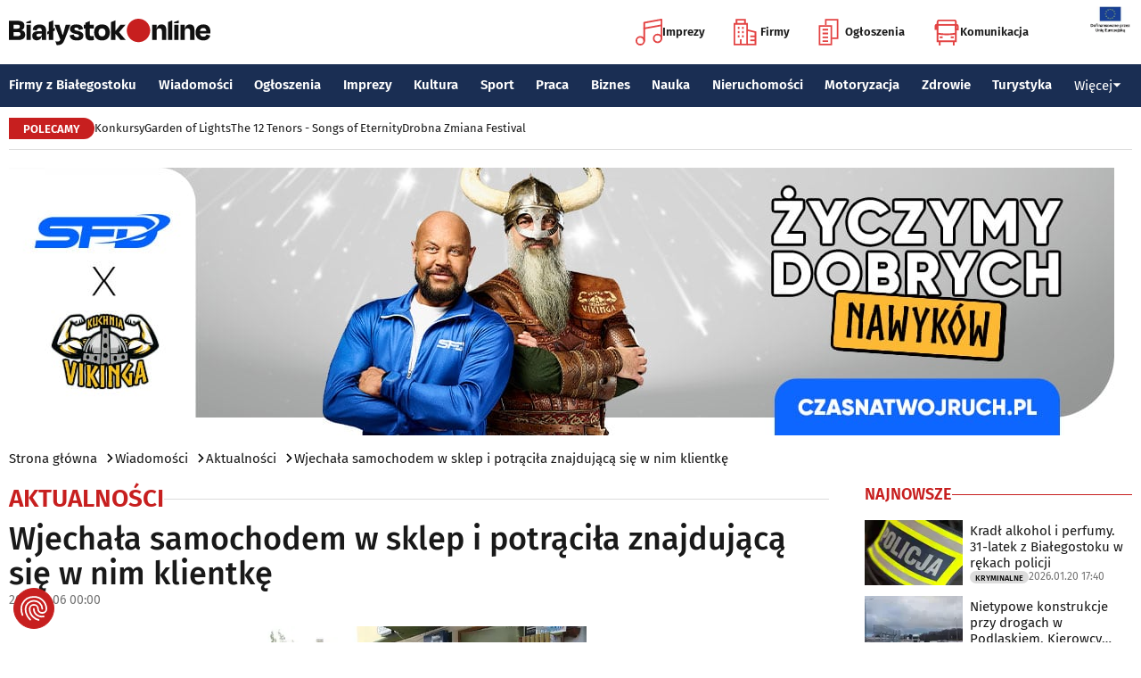

--- FILE ---
content_type: text/html; charset=utf-8
request_url: https://www.bialystokonline.pl/wjechala-samochodem-w-sklep-i-potracila-znajdujaca-sie-w-nim-klientke,artykul,65989,1,1.html
body_size: 11188
content:

    
<!DOCTYPE html>
<html lang="pl">
		

<head>

<title>Wjechała samochodem w sklep i potrąciła znajdującą się w nim klientkę, Aktualności, Wiadomości Białystok Online Portal Miejski Białystok (Bialystok)</title>


<link rel="preload" href="/font/firasans-regular.woff2" as="font" type="font/woff2" crossorigin>
<link rel="preload" href="/font/firasans-semibold.woff2" as="font" type="font/woff2" crossorigin>
<link rel="preload" href="/font/firasans-medium.woff2" as="font" type="font/woff2" crossorigin>
	

<!-- Białystok, Bialystok -->
<meta name="title" content="Wjechała samochodem w sklep i potrąciła znajdującą się w nim klientkę, Aktualności, Wiadomości Białystok Online Portal Miejski Białystok (Bialystok)" /><meta name="keywords" content="białystok, bialystok, bstok, białystokonline, bialystokonline, Wjechała samochodem w sklep i potrąciła znajdującą się w nim klientkę, potrącenie, sklep budowlany, mońkiAktualności, podlasie, online, on line, portal, miejski, informacje, rozrywka, biznes, motoryzacja, dom, mieszkanie, nauka, zdrowie, uroda, praca, turystyka, zakupy, firmy, katalog, firm, imprezy, koncert, lokale, repertuar, kina, teatr, rozkład, urzędy, hotele, ogłoszenia, drobne" /><meta name="description" content="Wjechała samochodem w sklep i potrąciła znajdującą się w nim klientkę, Aktualności, 24-latka wjechała samochodem w sklep budowlany potrącając stojącą tam klientkę. Na szczęście żadna z kobiet nie doznała poważnych obrażeń.  , Wiadomości Białystok Online - Portal Miejski Białystok (Bialystok). Najpełniejsze i najbardziej aktualne źródło informacji o Białymstoku. Aktualne informacje, Rozrywka, Biznes, Motoryzacja, Dom i Mieszkanie, Nauka, Zdrowie i Uroda, Praca, Turystyka, Zakupy." /><meta name="abstract" content="białystok, bialystok, bstok, białystokonline, bialystokonline, Wjechała samochodem w sklep i potrąciła znajdującą się w nim klientkę, potrącenie, sklep budowlany, mońkiAktualności, podlasie, online, on line, portal, miejski, informacje, rozrywka, biznes, motoryzacja, dom, mieszkanie, nauka, zdrowie, uroda, praca, turystyka, zakupy, firmy, katalog, firm, imprezy, koncert, lokale, repertuar, kina, teatr, rozkład, urzędy, hotele, ogłoszenia, drobne" /><meta name="robots" content="index, follow" />
	<meta name="GOOGLEBOT" content="index, follow" />
	<meta name="revisit-after" content="1 day" />

<meta name="agency" content="BiałystokOnline.pl" />
<meta name="author" content="BiałystokOnline.pl, Bialystok" />
<meta http-equiv="Content-Type" content="text/html; charset=utf-8" />
<meta name="viewport" content="width=device-width, initial-scale=1" />


<!-- OpenGraph data -->
<meta property="og:title" content="Wjechała samochodem w sklep i potrąciła znajdującą się w nim klientkę" /><meta property="og:type" content="article" /><meta property="og:url" content="https://www.bialystokonline.pl/wjechala-samochodem-w-sklep-i-potracila-znajdujaca-sie-w-nim-klientke,artykul,65989,1,1.html" /><meta property="og:image" content="https://www.bialystokonline.pl/gfx/gfx_artykuly/201209/65989-a1.webp" />
		  <meta property="og:image:type" content="image/webp">
		  <meta property="og:image:width" content="500" />
		  <meta property="og:image:height" content="342">
			  <meta property="og:description" content="24-latka wjechała samochodem w sklep budowlany potrącając stojącą tam klientkę. Na szczęście żadna z kobiet nie doznała poważnych obrażeń.  " /><meta property="og:site_name" content="BiałystokOnline.pl" /><meta property="og:updated_time" content="2012-09-06 00:00:00" />	
<link rel="canonical" href="https://www.bialystokonline.pl/wjechala-samochodem-w-sklep-i-potracila-znajdujaca-sie-w-nim-klientke,artykul,65989,1,1.html" />

	 
<link rel="icon" type="image/png" href="/img/favicon-96x96.png" sizes="96x96" />
<link rel="icon" type="image/svg+xml" href="/img/favicon.svg" />
<link rel="shortcut icon" href="/img/favicon.ico" />
<link rel="apple-touch-icon" sizes="180x180" href="/img/apple-touch-icon.png" />
<meta name="apple-mobile-web-app-title" content="BO" />
<link rel="manifest" href="/img/site.webmanifest" />

<script src="/js/main.min.js?202509292135" defer></script>
<link href="/css/main.min.css?202510172358" rel="stylesheet" type="text/css" />



<script src="https://consent.cookiefirst.com/sites/bialystokonline.pl-862477e6-c1c9-4c22-8cb0-685649c19c10/consent.js"></script>

	

<!-- Google tag (gtag.js) -->
<script async src="https://www.googletagmanager.com/gtag/js?id=G-Q656RGJPYY" data-cookiefirst-script="google_analytics" script="analytics_storage"></script>
<script>
  window.dataLayer = window.dataLayer || [];
  function gtag(){dataLayer.push(arguments);}
  gtag('js', new Date());
   gtag('config', 'G-Q656RGJPYY');gtag('event', 'page_view', {
  								'artykul_dzial': 'Artykuły/Aktualności',
  								'artykul_autor': 'Ewelina Sadowska-Dubicka',
  								'artykul_tytul': 'Wjechała samochodem w sklep i potrąciła znajdującą się w nim klientkę',
								'content_group': 'Artykuły'});
								</script>	
<!-- Facebook Pixel Code -->
<script type="text/plain" data-cookiefirst-script="facebook">
!function(f,b,e,v,n,t,s){if(f.fbq)return;n=f.fbq=function(){n.callMethod?
n.callMethod.apply(n,arguments):n.queue.push(arguments)};if(!f._fbq)f._fbq=n;
n.push=n;n.loaded=!0;n.version='2.0';n.queue=[];t=b.createElement(e);t.async=!0;
t.src=v;s=b.getElementsByTagName(e)[0];s.parentNode.insertBefore(t,s)}(window,
document,'script','https://connect.facebook.net/en_US/fbevents.js');
fbq('init', '763931190431104'); // Insert your pixel ID here.
fbq('track', 'PageView');
</script>
<noscript>
<img height="1" width="1" alt style="display:none" src="https://www.facebook.com/tr?id=763931190431104&ev=PageView&noscript=1" />
</noscript>
<!-- DO NOT MODIFY -->
<!-- End Facebook Pixel Code -->

<script src="https://rum-agent.eu-01.cloud.solarwinds.com/ra-e-1838253088687382528.js" async></script>

</head>

<body>

<header class="topmenu">
    <div class="topmenu-top container">
        <a href="/" title="Białystok Online">
            <img class="topmenu-bo" src="/img/bialystokonline.svg" width="208" height="22" alt="Białystok Online" />
        </a>
        <a href="/informacje,28.html" class="topmenu-ue">
            <picture>
                <source type="image/webp" srcset="/img/ue91.webp 1x,/img/ue182.webp 2x" media="(min-width:79.9375rem)" width="91" height="60" />
				<source type="image/jpg" srcset="/img/ue91.jpg 1x,/img/ue182.jpg 2x" media="(min-width:79.9375rem)" width="91" height="60" />
                <source type="image/webp" srcset="/img/ue45.webp 1x,/img/ue91.webp 2x" width="45" height="30" />
                <source type="image/jpg" srcset="/img/ue45.jpg 1x,/img/ue91.jpg 2x" width="45" height="30" />
                <img src="/img/ue45.jpg" width="45" height="30" alt="" />
            </picture>
        </a>
        <button class="topmenu-hamb" id="hamb-btn" aria-expanded="false" aria-controls="topmenu-nav" aria-haspopup="true" aria-label="Menu nawigacyjne">
            <span class="topmenu-hamb-line"></span>
        </button>
        <nav class="topmenu-ico">
            <ul class="topmenu-icoul">
                <li class="topmenu-icoli">
                    <a href="/imprezy" class="topmenu-icoa">
                        <span class="ico-note2" aria-hidden="true"></span>
                        Imprezy
                    </a>
                </li>
                <li class="topmenu-icoli">
                    <a href="/katalog-firm-i-instytucji" class="topmenu-icoa">
                        <span class="ico-build2" aria-hidden="true"></span>
                        Firmy
                    </a>
                </li>
                <li class="topmenu-icoli">
                    <a href="/ogloszenia" class="topmenu-icoa">
                        <span class="ico-paper2" aria-hidden="true"></span>
                        Ogłoszenia
                    </a>
                </li>
                <li class="topmenu-icoli">
                    <button class="topmenu-icoa">
                        <span class="ico-bus2" aria-hidden="true"></span>
                        Komunikacja
                    </button>
                    <ul class="topmenu-icoul2">
                        <li class="topmenu-icoli2">
                            <a href="/komunikacja-miejska" target=_blank class="topmenu-icoa2">Komunikacja miejska</a>
                        </li>
                        <li class="topmenu-icoli2">
                            <a href="/rozklad-jazdy-pkp-bialystok" class="topmenu-icoa2">Rozkład jazdy PKP Białystok</a>
                        </li>
                    </ul>
                </li>
            </ul>
        </nav>
    </div>
    <nav class="topmenu-nav" id="topmenu-nav" role="menu">
        <div class="topmenu-top container">
            <a href="/" title="Białystok Online">
                <img class="topmenu-bo" src="/img/bialystokonline.svg" width="208" height="22" alt="Białystok Online" />
            </a>
            <a href="/informacje,28.html" class="topmenu-ue">
                <picture>
                <source type="image/webp" srcset="/img/ue45.webp 1x,/img/ue91.webp 2x" />
				<source type="image/jpg" srcset="/img/ue45.jpg 1x,/img/ue91.jpg 2x" />
                <img src="/img/ue45.jpg" width="45" height="30" alt="" />
                </picture>
            </a>
            <button class="topmenu-hamb" id="hamb-btn-close" aria-expanded="true" aria-controls="topmenu-nav" aria-haspopup="true" aria-label="Menu nawigacyjne">
                <span class="topmenu-hamb-line"></span>
            </button>
        </div>
        <div class="topmenu-wrap">
            <ul class="topmenu-ulico">
                <li class="topmenu-li">
                    <a href="/imprezy" class="topmenu-ai">
                        <span class="topmenu-a-ico ico-note" aria-hidden="true"></span>
                        Imprezy
                    </a>
                </li>
                <li class="topmenu-li">
                    <a href="/katalog-firm-i-instytucji" class="topmenu-ai">
                        <span class="topmenu-a-ico ico-build" aria-hidden="true"></span>
                        Firmy
                    </a>
                </li>
                <li class="topmenu-li">
                    <a href="/ogloszenia" class="topmenu-ai">
                        <span class="topmenu-a-ico ico-paper" aria-hidden="true"></span>
                        Ogłoszenia
                    </a>
                </li>
                <li class="topmenu-li">
                    <button class="topmenu-ai topmenu-btn" data-js="expand-btn" aria-expanded="false">
                        <span class="topmenu-a-ico ico-bus" aria-hidden="true"></span>
                        Komunikacja
                        <span class="topmenu-arr"></span>
                    </button>
                    <ul class="topmenu-ul2 topmenu-ul2i">
                        <li class="topmenu-li2">
                            <a href="/komunikacja-miejska" class="topmenu-ai2">Komunikacja miejska</a>
                        </li>
                        <li class="topmenu-li2">
                            <a href="/rozklad-jazdy-pkp-bialystok" class="topmenu-ai2">Rozkład jazdy PKP Białystok</a>
                        </li>
                    </ul>
                </li>
            </ul>
            <ul class="topmenu-ul">
                <li class="topmenu-li">
                    <button class="topmenu-arr" data-js="expand-btn" aria-expanded="false"></button>
                    <a href="/katalog-firm-i-instytucji" class="topmenu-a">Firmy z Białegostoku</a>
                    <ul class="topmenu-ul2">
                        <li class="topmenu-li2">
                            <a href="/katalog-firm-i-instytucji" class="topmenu-a2">Znajdź firmę</a>
                        </li>
                        <li class="topmenu-li2">
                            <a href="/katalog-firm-i-instytucji" class="topmenu-a2">Katalog Firm i Instytucji</a>
                        </li>
                        <li class="topmenu-li2">
                            <a href="/gastronomia-i-jedzenie,grupa,18,1.html" class="topmenu-a2">Gastronomia</a>
                        </li>
                        <li class="topmenu-li2">
                            <a href="/promocje" class="topmenu-a2">Oferty firm</a>
                        </li>
                        <li class="topmenu-li2">
                            <a href="/formularz,dodaj-do-katalogu.html" class="topmenu-a2">+ Dodaj firmę</a>
                        </li>
                    </ul>
                </li>
                <li class="topmenu-li">
                    <button class="topmenu-arr" data-js="expand-btn" aria-expanded="false"></button>
                    <a href="/wiadomosci" class="topmenu-a">Wiadomości</a>
                    <ul class="topmenu-ul2">
                        <li class="topmenu-li2">
                            <a href="/aktualnosci,wiadomosci,1,1.html" class="topmenu-a2">Aktualności</a>
                        </li>
                        <li class="topmenu-li2">
                            <a href="/kultura-i-rozrywka,wiadomosci,2,1.html" class="topmenu-a2">Kultura i rozrywka</a>
                        </li>
                        <li class="topmenu-li2">
                            <a href="/sport,wiadomosci,3,1.html" class="topmenu-a2">Sport</a>
                        </li>
                        <li class="topmenu-li2">
                            <a href="/biznes,wiadomosci,4,1.html" class="topmenu-a2">Biznes</a>
                        </li>
                        <li class="topmenu-li2">
                            <a href="/praca,wiadomosci,10,1.html" class="topmenu-a2">Praca</a>
                        </li>
                        <li class="topmenu-li2">
                            <a href="/fotoreportaze,1.html" class="topmenu-a2">Fotoreportaże</a>
                        </li>
                    </ul>
                </li>
                <li class="topmenu-li">
                    <button class="topmenu-arr" data-js="expand-btn" aria-expanded="false"></button>
                    <a href="/ogloszenia" class="topmenu-a">Ogłoszenia</a>
                    <ul class="topmenu-ul2">
                        <li class="topmenu-li2">
                            <a href="/praca-oferty-pracy,ogloszenia,9,1.html" class="topmenu-a2">Praca: Oferty pracy</a>
                        </li>
                        <li class="topmenu-li2">
                            <a href="/praca-szukam-pracy,ogloszenia,8,1.html" class="topmenu-a2">Praca: Szukam pracy</a>
                        </li>
                        <li class="topmenu-li2">
                            <a href="/nieruchomosci-sprzedam-rynek-wtorny,ogloszenia,5,1.html" class="topmenu-a2">Nieruchomości: rynek wtórny</a>
                        </li>
                        <li class="topmenu-li2">
                            <a href="/nieruchomosci-sprzedam-rynek-pierwotny,ogloszenia,47,1.html" class="topmenu-a2">Nieruchomości: rynek pierwotny</a>
                        </li>
                        <li class="topmenu-li2">
                            <a href="/nieruchomosci-oferuje-do-wynajecia,ogloszenia,44,1.html" class="topmenu-a2">Nieruchomości: do wynajęcia</a>
                        </li>
                        <li class="topmenu-li2">
                            <a href="/promocje" class="topmenu-a2">Oferty firm</a>
                        </li>
                        <li class="topmenu-li2">
                            <a href="/dodaj-ogloszenie,9.html" class="topmenu-a2">+ Dodaj ofertę pracy</a>
                        </li>
                        <li class="topmenu-li2">
                            <a href="/dodaj-ogloszenie,5.html" class="topmenu-a2">+ Dodaj ofertę sprzedaży nieruchomości</a>
                        </li>
                    </ul>
                </li>
                <li class="topmenu-li">
                    <button class="topmenu-arr" data-js="expand-btn" aria-expanded="false"></button>
                    <a href="/imprezy" class="topmenu-a">Imprezy</a>
                    <ul class="topmenu-ul2">
                        <li class="topmenu-li2"><a href="/kultura-i-rozrywka,wiadomosci,2,1.html" class="topmenu-a2">Wiadomości: Kultura i Rozrywka</a></li>
                        <li class="topmenu-li2"><a href="/imprezy" class="topmenu-a2">Kalendarz wydarzeń</a></li>
                        <li class="topmenu-li2"><a href="/klubowe-taneczne-granie-do-piwa,imprezy,1,1.html" class="topmenu-a2">Imprezy klubowe</a></li>
                        <li class="topmenu-li2"><a href="/koncerty,imprezy,8,1.html" class="topmenu-a2">Koncerty</a></li>
                        <li class="topmenu-li2"><a href="/repertuar-kin-i-teatrow" class="topmenu-a2">Repertuar kina, teatr, opera</a></li>
                        <li class="topmenu-li2"><a href="/gastronomia-i-jedzenie,grupa,18,1.html" class="topmenu-a2">Gastronomia i jedzenie</a></li>
                        <li class="topmenu-li2"><a href="/rozrywka,grupa,19,1.html" class="topmenu-a2">Lokale rozrywkowe</a></li>
                        <li class="topmenu-li2"><a href="/konkursy" class="topmenu-a2">Konkursy</a></li>
                        <li class="topmenu-li2"><a href="/fotoreportaze,1.html" class="topmenu-a2">Fotoreportaże</a></li>
                        <li class="topmenu-li2"><a href="/formularz,zglos-impreze.html" class="topmenu-a2">+ Dodaj wydarzenie</a></li>
                    </ul>
                </li>
                <li class="topmenu-li">
                    <button class="topmenu-arr" data-js="expand-btn" aria-expanded="false"></button>
                    <a href="/kultura" class="topmenu-a">Kultura</a>
                    <ul class="topmenu-ul2">
                        <li class="topmenu-li2"><a href="/imprezy" class="topmenu-a2">Kalendarz wydarzeń</a></li>
                        <li class="topmenu-li2"><a href="/repertuar-kin-i-teatrow" class="topmenu-a2">Repertuar kina, teatr, opera</a></li>
                        <li class="topmenu-li2"><a href="/koncerty-muzyki-powaznej,imprezy,2,1.html" class="topmenu-a2">Koncerty muzyki poważnej</a></li>
                        <li class="topmenu-li2"><a href="/wystawy-wernisaze-wydarzenia-artystyczne,imprezy,5,1.html" class="topmenu-a2">Wystawy, wernisaże, wydarzenia artystyczne</a></li>
                        <li class="topmenu-li2"><a href="/kultura-sztuka,grupa,05,1.html" class="topmenu-a2">Obiekty kulturalne</a></li>
                        <li class="topmenu-li2"><a href="/konkursy" class="topmenu-a2">Konkursy</a></li>
                        <li class="topmenu-li2"><a href="/fotoreportaze,1.html" class="topmenu-a2">Fotoreportaże</a></li>
                        <li class="topmenu-li2"><a href="/formularz,zglos-impreze.html" class="topmenu-a2">+ Dodaj wydarzenie</a></li>
                    </ul>
                </li>
                <li class="topmenu-li">
                    <button class="topmenu-arr" data-js="expand-btn" aria-expanded="false"></button>
                    <a href="/sport" class="topmenu-a">Sport</a>
                    <ul class="topmenu-ul2">
                        <li class="topmenu-li2"><a href="/tag.php?s=4&q=jagiellonia" class="topmenu-a2">Jagiellonia</a></li>
                        <li class="topmenu-li2"><a href="/tag.php?s=4&q=podlaski+futbol" class="topmenu-a2">Podlaski futbol</a></li>
                        <li class="topmenu-li2"><a href="/tag.php?s=4&q=ściąga+kibica" class="topmenu-a2">Ściąga kibica</a></li>
                        <li class="topmenu-li2"><a href="/tag.php?s=4&q=bieganie" class="topmenu-a2">Bieganie</a></li>
                        <li class="topmenu-li2"><a href="/tag.php?s=4&q=koszykówka" class="topmenu-a2">Koszykówka</a></li>
                        <li class="topmenu-li2"><a href="/tag.php?s=4&q=siatkówka" class="topmenu-a2">Siatkówka</a></li>
                        <li class="topmenu-li2"><a href="/wydarzenia-sportowe-i-rekreacyjne,imprezy,4,1.html" class="topmenu-a2">Imprezy sportowe</a></li>
                        <li class="topmenu-li2"><a href="/sport-rozrywka-rekreacja,grupa,12,1.html" class="topmenu-a2">Obiekty sportowe</a></li>
                        <li class="topmenu-li2"><a href="/fotoreportaze,1.html" class="topmenu-a2">Fotoreportaże</a></li>
                        <li class="topmenu-li2"><a href="/formularz,zglos-impreze.html" class="topmenu-a2">+ Dodaj wydarzenie</a></li>
                    </ul>
                </li>
                <li class="topmenu-li">
                    <button class="topmenu-arr" data-js="expand-btn" aria-expanded="false"></button>
                    <a href="/praca" class="topmenu-a">Praca</a>
                    <ul class="topmenu-ul2">
                        <li class="topmenu-li2"><a href="/praca-oferty-pracy,ogloszenia,9,1.html" class="topmenu-a2">Oferty pracy</a></li>
                        <li class="topmenu-li2"><a href="/praca-szukam-pracy,ogloszenia,8,1.html" class="topmenu-a2">Szukam pracy</a></li>
                        <li class="topmenu-li2"><a href="/kursy-szkolenia,kategoria,336,02,0,1.html" class="topmenu-a2">Kursy i szkolenia</a></li>
                        <li class="topmenu-li2"><a href="/dodaj-ogloszenie,9.html" class="topmenu-a2">+ Dodaj ofertę pracy</a></li>
                    </ul>
                </li>
                <li class="topmenu-li">
                    <button class="topmenu-arr" data-js="expand-btn" aria-expanded="false"></button>
                    <a href="/biznes" class="topmenu-a">Biznes</a>
                    <ul class="topmenu-ul2">
                        <li class="topmenu-li2"><a href="/katalog-firm-i-instytucji" class="topmenu-a2">Znajdź firmę</a></li>
                        <li class="topmenu-li2"><a href="/katalog-firm-i-instytucji" class="topmenu-a2">Katalog Firm i Instytucji</a></li>
                        <li class="topmenu-li2"><a href="/biznes-prawo-ekonomia,grupa,10,1.html" class="topmenu-a2">Firmy: Biznes, prawo, ekonomia</a></li>
                        <li class="topmenu-li2"><a href="/reklama,grupa,16,1.html" class="topmenu-a2">Firmy: Reklama</a></li>
                        <li class="topmenu-li2"><a href="/urzedy-instytucje,grupa,03,1.html" class="topmenu-a2">Urzędy, instytucje</a></li>
                        <li class="topmenu-li2"><a href="/promocje" class="topmenu-a2">Oferty firm</a></li>
                        <li class="topmenu-li2"><a href="/formularz,dodaj-do-katalogu.html" class="topmenu-a2">+ Dodaj firmę</a></li>
                    </ul>
                </li>
                <li class="topmenu-li">
                    <button class="topmenu-arr" data-js="expand-btn" aria-expanded="false"></button>
                    <a href="/nauka" class="topmenu-a">Nauka</a>
                    <ul class="topmenu-ul2">
                        <li class="topmenu-li2"><a href="/szkoly-wyzsze,kategoria,5,02,0,1.html" class="topmenu-a2">Uczelnie wyższe</a></li>
                        <li class="topmenu-li2"><a href="/szkoly-policealne-i-podyplomowe,kategoria,6,02,0,1.html" class="topmenu-a2">Szkoły policealne i podyplomowe</a></li>
                        <li class="topmenu-li2"><a href="/szkoly-ponadpodstawowe-i-srednie,kategoria,4,02,0,1.html" class="topmenu-a2">Szkoły średnie</a></li>
                        <li class="topmenu-li2"><a href="/szkoly-podstawowe,kategoria,2,02,0,1.html" class="topmenu-a2">Szkoły podstawowe</a></li>
                        <li class="topmenu-li2"><a href="/przedszkola,kategoria,1,02,0,1.html" class="topmenu-a2">Przedszkola</a></li>
                        <li class="topmenu-li2"><a href="/kursy-szkolenia,kategoria,336,02,0,1.html" class="topmenu-a2">Kursy i szkolenia</a></li>
                        <li class="topmenu-li2"><a href="/nauka-korepetycje,ogloszenia,57,1.html" class="topmenu-a2">Korepetycje</a></li>
                        <li class="topmenu-li2"><a href="/formularz,dodaj-do-katalogu.html" class="topmenu-a2">+ Dodaj szkołę</a></li>
                    </ul>
                </li>
                <li class="topmenu-li">
                    <button class="topmenu-arr" data-js="expand-btn" aria-expanded="false"></button>
                    <a href="/nieruchomosci" class="topmenu-a">Nieruchomości</a>
                    <ul class="topmenu-ul2">
                        <li class="topmenu-li2"><a href="/dom-mieszkanie-budownictwo,grupa,01,1.html" class="topmenu-a2">Firmy: Dom, mieszkanie, budownictwo</a></li>
                        <li class="topmenu-li2"><a href="/agencje-nieruchomosci,kategoria,126,01,1.html" class="topmenu-a2">Agencje Nieruchomości</a></li>
                        <li class="topmenu-li2"><a href="/developerzy,kategoria,385,01,1.html" class="topmenu-a2">Developerzy</a></li>
                        <li class="topmenu-li2"><a href="/budowlane-materialy,kategoria,257,01,0,1.html" class="topmenu-a2">Budowlane materiały</a></li>
                        <li class="topmenu-li2"><a href="/drzwi-okna,kategoria,291,01,0,1.html" class="topmenu-a2">Drzwi i okna</a></li>
                        <li class="topmenu-li2"><a href="/meble-sklepy,kategoria,108,01,0,1.html" class="topmenu-a2">Meble</a></li>
                        <li class="topmenu-li2"><a href="/nieruchomosci-sprzedam-rynek-wtorny,ogloszenia,5,1.html" class="topmenu-a2">Nieruchomości: Rynek wtórny</a></li>
                        <li class="topmenu-li2"><a href="/nieruchomosci-sprzedam-rynek-pierwotny,ogloszenia,47,1.html" class="topmenu-a2">Oferty developerów</a></li>
                        <li class="topmenu-li2"><a href="/nieruchomosci-dzialki-grunty,ogloszenia,39,1.html" class="topmenu-a2">Działki, grunty</a></li>
                        <li class="topmenu-li2"><a href="/dodaj-ogloszenie,5.html" class="topmenu-a2">+ Dodaj ofertę sprzedaży nieruchomości</a></li>
						<li class="topmenu-li2"><a href="/dodaj-ogloszenie,47.html" class="topmenu-a2">+ Dodaj ofertę sprzedaży developera</a></li>																																																						
                    </ul>
                </li>
                <li class="topmenu-li">
                    <button class="topmenu-arr" data-js="expand-btn" aria-expanded="false"></button>
                    <a href="/motoryzacja" class="topmenu-a">Motoryzacja</a>
                    <ul class="topmenu-ul2">
                        <li class="topmenu-li2"><a href="/motoryzacja,grupa,08,1.html" class="topmenu-a2">Firmy: Motoryzacja</a></li>
                        <li class="topmenu-li2"><a href="/dealerzy,kategoria,200,08,0,1.html" class="topmenu-a2">Dealerzy</a></li>
                        <li class="topmenu-li2"><a href="/mechanika-pojazdowa,kategoria,190,08,0,1.html" class="topmenu-a2">Mechanika pojazdowa</a></li>
                        <li class="topmenu-li2"><a href="/blacharstwo-lakiernictwo,kategoria,325,08,0,1.html" class="topmenu-a2">Blacharstwo, lakiernictwo</a></li>
                        <li class="topmenu-li2"><a href="/akcesoria-i-czesci-zamienne,kategoria,178,08,0,1.html" class="topmenu-a2">Akcesoria i części zamienne</a></li>
                        <li class="topmenu-li2"><a href="/motoryzacja-sprzedam,ogloszenia,1,1.html" class="topmenu-a2">Ogłoszenia: Sprzedam</a></li>
                        <li class="topmenu-li2"><a href="/dodaj-ogloszenie,1.html" class="topmenu-a2">+ Dodaj ofertę sprzedaży auta</a></li>
                    </ul>
                </li>
                <li class="topmenu-li">
                    <button class="topmenu-arr" data-js="expand-btn" aria-expanded="false"></button>
                    <a href="/zdrowie" class="topmenu-a">Zdrowie</a>
                    <ul class="topmenu-ul2 is-rev">
                        <li class="topmenu-li2"><a href="/zdrowie-medycyna,grupa,07,1.html" class="topmenu-a2">Firmy: Zdrowie, medycyna</a></li>
                        <li class="topmenu-li2"><a href="/zdrowie-gabinety-i-poradnie-medyczne,grupa,07,1.html" class="topmenu-a2">Gabinety i poradnie medyczne</a></li>
                        <li class="topmenu-li2"><a href="/stomatologia,kategoria,24,07,0,1.html" class="topmenu-a2">Stomatolodzy</a></li>
                        <li class="topmenu-li2"><a href="/rehabilitacja-fizjoterapia,kategoria,348,07,0,1.html" class="topmenu-a2">Rehabilitacja, fizjoterapia</a></li>
                        <li class="topmenu-li2"><a href="/psychiatria-psychologia-psychoterapia,kategoria,55,07,0,1.html" class="topmenu-a2">Psychiatria, psychologia, psychoterapia</a></li>
                        <li class="topmenu-li2"><a href="/apteki,kategoria,13,07,0,1.html" class="topmenu-a2">Apteki</a></li>
                    </ul>
                </li>
                <li class="topmenu-li">
                    <button class="topmenu-arr" data-js="expand-btn" aria-expanded="false"></button>
                    <a href="/turystyka" class="topmenu-a">Turystyka</a>
                    <ul class="topmenu-ul2 is-rev">
                        <li class="topmenu-li2"><a href="/turystyka-noclegi,grupa,04,1.html" class="topmenu-a2">Noclegi</a></li>
                        <li class="topmenu-li2"><a href="/hotele-noclegi,kategoria,10,04,0,1.html" class="topmenu-a2">Hotele</a></li>
                        <li class="topmenu-li2"><a href="/biura-podrozy,kategoria,62,04,1.html" class="topmenu-a2">Biura podróży</a></li>
                        <li class="topmenu-li2"><a href="/rozklad-jazdy-pkp-bialystok" class="topmenu-a2">Rozkład jazdy PKP Białystok</a></li>
                        <li class="topmenu-li2"><a href="/komunikacja-miejska" class="topmenu-a2">Komunikacja miejska</a></li>
                    </ul>
                </li>
                <li class="topmenu-li">
                    <button class="topmenu-a topmenu-btn" data-js="expand-btn" aria-expanded="false">Więcej <span class="topmenu-arr"></span></button>
                    <ul class="topmenu-ul2 is-rev">
                        <li class="topmenu-li2">
                            <a href="/uroda" class="topmenu-a2">Uroda</a>
                        </li>
                        <li class="topmenu-li2">
                            <a href="/rodzina" class="topmenu-a2">Rodzina</a>
                        </li>
                        <li class="topmenu-li2">
                            <a href="/kulinaria" class="topmenu-a2">Kulinaria</a>
                        </li>
                        <li class="topmenu-li2">
                            <a href="/drogowka,wiadomosci,15,1.html" class="topmenu-a2">Drogówka</a>
                        </li>
                        <li class="topmenu-li2">
                            <a href="/kryminalne,wiadomosci,14,1.html" class="topmenu-a2">Kryminalne</a>
                        </li>
                        <li class="topmenu-li2">
                            <a href="/kraj-i-swiat,wiadomosci,7,1.html" class="topmenu-a2">Kraj i Świat</a>
                        </li>
                        <li class="topmenu-li2">
                            <a href="/ciekawostki,wiadomosci,8,1.html" class="topmenu-a2">Ciekawostki</a>
                        </li>
                        <li class="topmenu-li2">
                            <a href="/historia-bialegostoku" class="topmenu-a2">Historia Białegostoku</a>
                        </li>
                        <li class="topmenu-li2">
                            <a href="/wazne-telefony" class="topmenu-a2">Ważne telefony</a>
                        </li>
						<li class="topmenu-li2">
                            <a href="/konkursy" class="topmenu-a2">Konkursy</a>
                        </li>
                        <li class="topmenu-li2">
                            <a href="https://reklama.bialystokonline.pl" class="topmenu-a2">Reklama w BiałystokOnline</a>
                        </li>
                    </ul>
                </li>
            </ul>
        <div>
    </nav>
    
<nav class="topmenu-bot container">
        <div class="topmenu-bot-inner">
			<p class="topmenu-bot-label hdr-label"><span>POLECAMY</span></p>
            	<ul class="topmenu-botul">
				
<li class="topmenu-botli"><a href="https://www.bialystokonline.pl/konkursy"  title="Konkursy"  class="topmenu-bota">Konkursy</a></li><li class="topmenu-botli"><a href="https://www.bialystokonline.pl/garden-of-lights-bialystok-park-dinozaurow,impreza,147505,5,1.html"  title="Garden of Lights"  class="topmenu-bota">Garden of Lights</a></li><li class="topmenu-botli"><a href="https://www.bialystokonline.pl/the-12-tenors-songs-of-eternity,impreza,146450,2,1.html"  title="The 12 Tenors - Songs of Eternity"  class="topmenu-bota">The 12 Tenors - Songs of Eternity</a></li><li class="topmenu-botli"><a href="https://www.bialystokonline.pl/drobna-zmiana-festival,ti.html"  title="Drobna Zmiana Festival"  class="topmenu-bota">Drobna Zmiana Festival</a></li>		</ul>
	</div>
</nav>
            
</header>
<aside class="alien-container">
<a href='https://www.bialystokonline.pl/phpads/adclick.php?bannerid=11980&amp;zoneid=0&amp;source=&amp;dest=https%3A%2F%2Fczasnatwojruch.pl%3Futm_source%3Ddisplay%26utm_medium%3Dbialystokonline%26utm_campaign%3Dczasnatwojruch_20251231' target='_blank'><img src='https://www.bialystokonline.pl/b/viking_1260x300_20260105.jpg' width='1260' height='300' alt='Viking' title='Viking' border='0'></a><div id="beacon_11980" style="position: absolute; left: 0px; top: 0px; visibility: hidden;"><img src='https://www.bialystokonline.pl/phpads/adlog.php?bannerid=11980&amp;clientid=11110&amp;zoneid=0&amp;source=&amp;block=0&amp;capping=0&amp;cb=5f374dd50110e5ce14ba39d7ff4c6b37' width='0' height='0' alt='' style='width: 0px; height: 0px;'></div></aside>

<div class="bcrumbs container"><ul class="bcrumbs-ul"><li class="bcrumbs-li"><a class="bcrumbs-a" href="/" title="Strona główna">Strona główna</a></li><li class="bcrumbs-li"><a class="bcrumbs-a" href="/wiadomosci" title="Wiadomości">Wiadomości</a></li><li class="bcrumbs-li"><a class="bcrumbs-a" href="/aktualnosci,wiadomosci,1,1.html" title="Aktualności">Aktualności</a></li><li class="bcrumbs-li"><a class="bcrumbs-a" href="/wjechala-samochodem-w-sklep-i-potracila-znajdujaca-sie-w-nim-klientke,artykul,65989,1,1.html" title="Wjechała samochodem w sklep i potrąciła znajdującą się w nim klientkę">Wjechała samochodem w sklep i potrąciła znajdującą się w nim klientkę</a></li></ul></div>    
    <!-- TRESC -->
    <main class="container l-2-cols">
        <div class="col-main"> <!-- GLOWNA KOLUMNA -->
            <h2 class="hdrline"><a href="/aktualnosci,wiadomosci,1,1.html" id="ArtykulyDzial" title="Aktualności">Aktualności</a></h2><div class="art-hdr">
       <h1 class="h1">Wjechała samochodem w sklep i potrąciła znajdującą się w nim klientkę</h1>
       <div class="art-date">2012.09.06 00:00</div></div><figure class="art-fig"><div class="art-figim">
            <picture><source type="image/webp" media="(min-width:79.9375rem)" srcset="https://www.bialystokonline.pl/gfx/gfx_artykuly/201209/65989-a1.webp" width="500" height="342" /><source type="image/webp" srcset="https://www.bialystokonline.pl/gfx/gfx_artykuly/201209/65989-e.webp 375w,https://www.bialystokonline.pl/gfx/gfx_artykuly/201209/65989-d.webp 750w" sizes="(min-width:600px) 600px,100vw" width="375" height="250" /><source type="image/jpg" media="(min-width:79.9375rem)" srcset="https://www.bialystokonline.pl/gfx/gfx_artykuly/201209/65989-a1.jpg 1x" width="500" height="342" /><source type="image/jpg" srcset="https://www.bialystokonline.pl/gfx/gfx_artykuly/201209/65989-e.jpg 375w" sizes="(min-width:600px) 600px,100vw" width="375" height="250" /><img class="art-figimgarch" src="https://www.bialystokonline.pl/gfx/gfx_artykuly/201209/65989-e.jpg" width="375" height="250" alt="Wjechała samochodem w sklep i potrąciła znajdującą się w nim klientkę" loading="lazy" fetchpriority="high" />
            </picture></div><figcaption class="art-figcap">Fot: KWP Białystok</figcaption></figure><p class="art-lid">24-latka wjechała samochodem w sklep budowlany potrącając stojącą tam klientkę. Na szczęście żadna z kobiet nie doznała poważnych obrażeń.  </p><p class="art-cont">Wczoraj w Mońkach na ulicy Ełckiej doszło do groźnie wyglądającego zdarzenia drogowego. 24-letnia kierująca volkswagenem passatem wjeżdżając w bramę wjazdową jednego ze sklepów straciła panowanie nad pojazdem i wjechała w drzwi wejściowe placówki handlowej. <br />
<br />
W wyniku tego zdarzenia niewielkich obrażeń ciała doznała klientka znajdująca się wewnątrz. Kierująca była trzeźwa. <br />
<br />
Na miejsce przybył zespół karetki pogotowia ratunkowego, który zabrał pokrzywdzoną na badania do monieckiego szpitala. Szczegółowe okoliczności tego zdarzenia wyjaśniają monieccy policjanci.<br />
</p><div class="art-tags"><strong class="art-tagsh hdr-label">Tagi</strong><ul class="art-tagsul">
                <li class="art-tagsli"><a class="art-tagsa" href="/tag.php?s=4&q=potr%C4%85cenie" title="potrącenie">potrącenie</a></li><li class="art-tagsli"><a class="art-tagsa" href="/tag.php?s=4&q=sklep+budowlany" title="sklep budowlany">sklep budowlany</a></li><li class="art-tagsli"><a class="art-tagsa" href="/tag.php?s=4&q=mo%C5%84ki" title="mońki">mońki</a></li>
            </ul></div><div class="art-aut"><p class="art-autimg">
				<picture>
                            <source type="image/webp" srcset="/img/autor/avatar_1x.webp 1x,/img/autor/avatar_2x.webp 2x" width="64" height="64" />
                            <img class="art-autimgi" src="/img/autor/avatar_1x.jpg" alt="Ewelina Sadowska-Dubicka" width="64" height="64" loading="lazy" />
                        </picture>
            </p><div>
            <p class="art-autname">Ewelina Sadowska-Dubicka</p>
            <p>ewelina.s@bialystokonline.pl</p>
            </div>
        </div><div class="hdrline l-space-top">Przeczytaj także</div><div class="cardbox l-space-bot"><div class="cardbox-wrap"><div class="cardbox-item"><a class="cardbox-itemia" href="/nowy-sklep-w-atrium-biala-klienci-jest-fajny-wybor-cos-innego,artykul,146199,4,1.html" title="Nowy sklep w Atrium Biała. Klienci: Jest fajny wybór, coś innego">
                <picture>
                            <source type="image/webp" media="(min-width:79.9375rem)" srcset="https://www.bialystokonline.pl/gfx/gfx_artykuly/202507/146199-300x169.webp 1x,https://www.bialystokonline.pl/gfx/gfx_artykuly/202507/146199-600x338.webp 2x" width="300" height="169" />
                            <source type="image/webp" srcset="https://www.bialystokonline.pl/gfx/gfx_artykuly/202507/146199-300x169.webp 1x,https://www.bialystokonline.pl/gfx/gfx_artykuly/202507/146199-600x338.webp 2x" width="300" height="169" />
                            <img class="cardbox-itemimg" src="https://www.bialystokonline.pl/gfx/gfx_artykuly/202507/146199-300x169.jpg" alt="Nowy sklep w Atrium Biała. Klienci: Jest fajny wybór, coś innego" width="300" height="169" loading="lazy" />
                        </picture>
            </a><a class="cardbox-itemt" href="/nowy-sklep-w-atrium-biala-klienci-jest-fajny-wybor-cos-innego,artykul,146199,4,1.html" title="Nowy sklep w Atrium Biała. Klienci: Jest fajny wybór, coś innego">Nowy sklep w Atrium Biała. Klienci: Jest fajny wybór, coś innego</a></div><div class="cardbox-item"><a class="cardbox-itemia" href="/dunska-marka-w-koncu-w-bialymstoku-w-ofercie-mnostwo-dodatkow-i-akcesoriow,artykul,147537,4,1.html" title="Duńska marka w końcu w Białymstoku. W ofercie mnóstwo dodatków i akcesoriów">
                <picture>
                            <source type="image/webp" media="(min-width:79.9375rem)" srcset="https://www.bialystokonline.pl/gfx/gfx_artykuly/202511/147537/147537-300x169.webp 1x,https://www.bialystokonline.pl/gfx/gfx_artykuly/202511/147537/147537-600x338.webp 2x" width="300" height="169" />
                            <source type="image/webp" srcset="https://www.bialystokonline.pl/gfx/gfx_artykuly/202511/147537/147537-300x169.webp 1x,https://www.bialystokonline.pl/gfx/gfx_artykuly/202511/147537/147537-600x338.webp 2x" width="300" height="169" />
                            <img class="cardbox-itemimg" src="https://www.bialystokonline.pl/gfx/gfx_artykuly/202511/147537/147537-300x169.jpg" alt="Duńska marka w końcu w Białymstoku. W ofercie mnóstwo dodatków i akcesoriów" width="300" height="169" loading="lazy" />
                        </picture>
            </a><a class="cardbox-itemt" href="/dunska-marka-w-koncu-w-bialymstoku-w-ofercie-mnostwo-dodatkow-i-akcesoriow,artykul,147537,4,1.html" title="Duńska marka w końcu w Białymstoku. W ofercie mnóstwo dodatków i akcesoriów">Duńska marka w końcu w Białymstoku. W ofercie mnóstwo dodatków i akcesoriów</a></div><div class="cardbox-item"><a class="cardbox-itemia" href="/kolejny-duzy-sklep-na-mapie-bialegostoku-otwarcie-jeszcze-przed-swietami,artykul,147697,4,1.html" title="Kolejny duży sklep na mapie Białegostoku. Otwarcie jeszcze przed świętami">
                <picture>
                            <source type="image/webp" media="(min-width:79.9375rem)" srcset="https://www.bialystokonline.pl/gfx/gfx_artykuly/202512/147697/147697-300x169.webp 1x,https://www.bialystokonline.pl/gfx/gfx_artykuly/202512/147697/147697-600x338.webp 2x" width="300" height="169" />
                            <source type="image/webp" srcset="https://www.bialystokonline.pl/gfx/gfx_artykuly/202512/147697/147697-300x169.webp 1x,https://www.bialystokonline.pl/gfx/gfx_artykuly/202512/147697/147697-600x338.webp 2x" width="300" height="169" />
                            <img class="cardbox-itemimg" src="https://www.bialystokonline.pl/gfx/gfx_artykuly/202512/147697/147697-300x169.jpg" alt="Kolejny duży sklep na mapie Białegostoku. Otwarcie jeszcze przed świętami" width="300" height="169" loading="lazy" />
                        </picture>
            </a><a class="cardbox-itemt" href="/kolejny-duzy-sklep-na-mapie-bialegostoku-otwarcie-jeszcze-przed-swietami,artykul,147697,4,1.html" title="Kolejny duży sklep na mapie Białegostoku. Otwarcie jeszcze przed świętami">Kolejny duży sklep na mapie Białegostoku. Otwarcie jeszcze przed świętami</a></div></div></div><aside class="alien-container l-space-top l-space-bot"><script async src="https://pagead2.googlesyndication.com/pagead/js/adsbygoogle.js?client=ca-pub-3608507553474075"
     crossorigin="anonymous"></script>
<!-- Artykuły, 300x300 -->
<ins class="adsbygoogle"
     style="display:inline-block;width:300px;height:300px"
     data-ad-client="ca-pub-3608507553474075"
     data-ad-slot="1791122097"></ins>
<script>
     (adsbygoogle = window.adsbygoogle || []).push({});
</script><div id="beacon_5844" style="position: absolute; left: 0px; top: 0px; visibility: hidden;"><img src='https://www.bialystokonline.pl/phpads/adlog.php?bannerid=5844&amp;clientid=5322&amp;zoneid=0&amp;source=&amp;block=0&amp;capping=0&amp;cb=543fe56f5584ef86ce42c6f381c1a4b5' width='0' height='0' alt='' style='width: 0px; height: 0px;'></div></aside><div class="hdrline l-space-top">Popularne dzisiaj</div>
					<div class="cardbox l-space-bot"><div class="cardbox-wrap"><div class="cardbox-item">
					<a class="cardbox-itemia" href="/nie-zyje-koszykarz-zubrow-mecz-bialostockiej-druzyny-zostal-odwolany,artykul,148082,3,1.html" title="Nie żyje koszykarz Żubrów. Mecz białostockiej drużyny został odwołany">
					<picture>
                            <source type="image/webp" media="(min-width:79.9375rem)" srcset="https://www.bialystokonline.pl/gfx/gfx_artykuly/202601/148082/148082-300x169.webp 1x,https://www.bialystokonline.pl/gfx/gfx_artykuly/202601/148082/148082-600x338.webp 2x" width="300" height="169" />
                            <source type="image/webp" srcset="https://www.bialystokonline.pl/gfx/gfx_artykuly/202601/148082/148082-300x169.webp 1x,https://www.bialystokonline.pl/gfx/gfx_artykuly/202601/148082/148082-600x338.webp 2x" width="300" height="169" />
                            <img class="cardbox-itemimg" src="https://www.bialystokonline.pl/gfx/gfx_artykuly/202601/148082/148082-300x169.jpg" alt="Nie żyje koszykarz Żubrów. Mecz białostockiej drużyny został odwołany" width="300" height="169" loading="lazy" />
                        </picture>
					</a>
					<a class="cardbox-itemt" href="/nie-zyje-koszykarz-zubrow-mecz-bialostockiej-druzyny-zostal-odwolany,artykul,148082,3,1.html" title="Nie żyje koszykarz Żubrów. Mecz białostockiej drużyny został odwołany">Nie żyje koszykarz Żubrów. Mecz białostockiej drużyny został odwołany</a>
					</div><div class="cardbox-item">
					<a class="cardbox-itemia" href="/nietypowe-konstrukcje-przy-drogach-w-podlaskiem-kierowcy-wiedza-do-czego-sluza,artykul,148081,1,1.html" title="Nietypowe konstrukcje przy drogach w Podlaskiem. Kierowcy wiedzą, do czego służą">
					<picture>
                            <source type="image/webp" media="(min-width:79.9375rem)" srcset="https://www.bialystokonline.pl/gfx/gfx_artykuly/202601/148081/148081-300x169.webp 1x,https://www.bialystokonline.pl/gfx/gfx_artykuly/202601/148081/148081-600x338.webp 2x" width="300" height="169" />
                            <source type="image/webp" srcset="https://www.bialystokonline.pl/gfx/gfx_artykuly/202601/148081/148081-300x169.webp 1x,https://www.bialystokonline.pl/gfx/gfx_artykuly/202601/148081/148081-600x338.webp 2x" width="300" height="169" />
                            <img class="cardbox-itemimg" src="https://www.bialystokonline.pl/gfx/gfx_artykuly/202601/148081/148081-300x169.jpg" alt="Nietypowe konstrukcje przy drogach w Podlaskiem. Kierowcy wiedzą, do czego służą" width="300" height="169" loading="lazy" />
                        </picture>
					</a>
					<a class="cardbox-itemt" href="/nietypowe-konstrukcje-przy-drogach-w-podlaskiem-kierowcy-wiedza-do-czego-sluza,artykul,148081,1,1.html" title="Nietypowe konstrukcje przy drogach w Podlaskiem. Kierowcy wiedzą, do czego służą">Nietypowe konstrukcje przy drogach w Podlaskiem. Kierowcy wiedzą, do czego służą</a>
					</div><div class="cardbox-item">
					<a class="cardbox-itemia" href="/kradl-alkohol-i-perfumy-31-latek-z-bialegostoku-w-rekach-policji,artykul,148084,14,1.html" title="Kradł alkohol i perfumy. 31-latek z Białegostoku w rękach policji">
					<picture>
                            <source type="image/webp" media="(min-width:79.9375rem)" srcset="https://www.bialystokonline.pl/gfx/gfx_artykuly/202601/148084/148084-300x169.webp 1x,https://www.bialystokonline.pl/gfx/gfx_artykuly/202601/148084/148084-600x338.webp 2x" width="300" height="169" />
                            <source type="image/webp" srcset="https://www.bialystokonline.pl/gfx/gfx_artykuly/202601/148084/148084-300x169.webp 1x,https://www.bialystokonline.pl/gfx/gfx_artykuly/202601/148084/148084-600x338.webp 2x" width="300" height="169" />
                            <img class="cardbox-itemimg" src="https://www.bialystokonline.pl/gfx/gfx_artykuly/202601/148084/148084-300x169.jpg" alt="Kradł alkohol i perfumy. 31-latek z Białegostoku w rękach policji" width="300" height="169" loading="lazy" />
                        </picture>
					</a>
					<a class="cardbox-itemt" href="/kradl-alkohol-i-perfumy-31-latek-z-bialegostoku-w-rekach-policji,artykul,148084,14,1.html" title="Kradł alkohol i perfumy. 31-latek z Białegostoku w rękach policji">Kradł alkohol i perfumy. 31-latek z Białegostoku w rękach policji</a>
					</div></div></div><div class="panelbg">
	<a class="hdrline" href="/fotoreportaze,1.html" title="Fotoreportaże">Fotoreportaże</a>
	<div class="cardbox"><ul class="cardbox-wrap"><li class="cardbox-item"><a class="cardbox-itemia" href="/2025-08-24-xix-i-xx-miedzynarodowa-wystawa-psow-rasowych,fotoreportaze,zdjecie,104028,3127,1.html" title="XIX i XX Międzynarodowa Wystawa Psów Rasowych">
			<picture>
                            <source type="image/webp" media="(min-width:79.9375rem)" srcset="https://www.bialystokonline.pl/galerie/3127/104028-280.webp 1x,https://www.bialystokonline.pl/galerie/3127/104028-560.webp 2x" width="280" height="161" />
                            <source type="image/webp" srcset="https://www.bialystokonline.pl/galerie/3127/104028-280.webp 1x,https://www.bialystokonline.pl/galerie/3127/104028-560.webp 2x" width="280" height="161" />
                            <img class="cardbox-itemimg" src="https://www.bialystokonline.pl/galerie/3127/104028-280.jpg" alt="XIX i XX Międzynarodowa Wystawa Psów Rasowych" width="280" height="161" loading="lazy" />
                        	</picture>
		</a><a class="cardbox-itemt" href="/2025-08-24-xix-i-xx-miedzynarodowa-wystawa-psow-rasowych,fotoreportaze,zdjecie,104028,3127,1.html" title="XIX i XX Międzynarodowa Wystawa Psów Rasowych">XIX i XX Międzynarodowa Wystawa Psów Rasowych</a></li><li class="cardbox-item"><a class="cardbox-itemia" href="/podlaskie-targi-imprezowe,fotoreportaze,zdjecie,104555,3144,1.html" title="Podlaskie Targi Imprezowe">
			<picture>
                            <source type="image/webp" media="(min-width:79.9375rem)" srcset="https://www.bialystokonline.pl/galerie/3144/104555-280.webp 1x,https://www.bialystokonline.pl/galerie/3144/104555-560.webp 2x" width="280" height="161" />
                            <source type="image/webp" srcset="https://www.bialystokonline.pl/galerie/3144/104555-280.webp 1x,https://www.bialystokonline.pl/galerie/3144/104555-560.webp 2x" width="280" height="161" />
                            <img class="cardbox-itemimg" src="https://www.bialystokonline.pl/galerie/3144/104555-280.jpg" alt="Podlaskie Targi Imprezowe" width="280" height="161" loading="lazy" />
                        	</picture>
		</a><a class="cardbox-itemt" href="/podlaskie-targi-imprezowe,fotoreportaze,zdjecie,104555,3144,1.html" title="Podlaskie Targi Imprezowe">Podlaskie Targi Imprezowe</a></li><li class="cardbox-item"><a class="cardbox-itemia" href="/14-festiwal-kultur-i-podrozy-ciekawi-swiata,fotoreportaze,zdjecie,104499,3141,1.html" title="14. Festiwal Kultur i Podróży CIEKAWI ŚWIATA">
			<picture>
                            <source type="image/webp" media="(min-width:79.9375rem)" srcset="https://www.bialystokonline.pl/galerie/3141/104499-280.webp 1x,https://www.bialystokonline.pl/galerie/3141/104499-560.webp 2x" width="280" height="161" />
                            <source type="image/webp" srcset="https://www.bialystokonline.pl/galerie/3141/104499-280.webp 1x,https://www.bialystokonline.pl/galerie/3141/104499-560.webp 2x" width="280" height="161" />
                            <img class="cardbox-itemimg" src="https://www.bialystokonline.pl/galerie/3141/104499-280.jpg" alt="14. Festiwal Kultur i Podróży CIEKAWI ŚWIATA" width="280" height="161" loading="lazy" />
                        	</picture>
		</a><a class="cardbox-itemt" href="/14-festiwal-kultur-i-podrozy-ciekawi-swiata,fotoreportaze,zdjecie,104499,3141,1.html" title="14. Festiwal Kultur i Podróży CIEKAWI ŚWIATA">14. Festiwal Kultur i Podróży CIEKAWI ŚWIATA</a></li></ul></div></div>        </div> <!-- END GLOWNA KOLUMNA -->
        <div class="col-side"> <!-- PRAWA KOLUMNA -->
                        <div class="boxside"><h6 class="hdrline accent">Najnowsze</h6><ul><li class="boxside-item"><a class="boxside-image" href="kradl-alkohol-i-perfumy-31-latek-z-bialegostoku-w-rekach-policji,artykul,148084,14,1.html"><picture>
                            <source type="image/webp" media="(min-width:79.9375rem)" srcset="https://www.bialystokonline.pl/gfx/gfx_artykuly/202601/148084/148084-110x73.webp 1x,https://www.bialystokonline.pl/gfx/gfx_artykuly/202601/148084/148084-220x146.webp 2x" width="110" height="73" />
                            <source type="image/webp" srcset="https://www.bialystokonline.pl/gfx/gfx_artykuly/202601/148084/148084-110x73.webp 1x,https://www.bialystokonline.pl/gfx/gfx_artykuly/202601/148084/148084-220x146.webp 2x" width="110" height="73" />
                            <img class="boxside-img" src="https://www.bialystokonline.pl/gfx/gfx_artykuly/202601/148084/148084-110x73.jpg" alt="Kradł alkohol i perfumy. 31-latek z Białegostoku w rękach policji" width="110" height="73" loading="lazy" />
                        </picture></a><div class="boxside-text">
						<a class="boxside-title" href="kradl-alkohol-i-perfumy-31-latek-z-bialegostoku-w-rekach-policji,artykul,148084,14,1.html" title="Kradł alkohol i perfumy. 31-latek z Białegostoku w rękach policji">Kradł alkohol i perfumy. 31-latek z Białegostoku w rękach policji</a>
						<p class="boxside-info">
							<a class="tag" href="kryminalne,wiadomosci,14,1.html">Kryminalne</a>
							<span class="boxside-date">2026.01.20 17:40</span>
						</p>
						</div>
					</li><li class="boxside-item"><a class="boxside-image" href="nietypowe-konstrukcje-przy-drogach-w-podlaskiem-kierowcy-wiedza-do-czego-sluza,artykul,148081,1,1.html"><picture>
                            <source type="image/webp" media="(min-width:79.9375rem)" srcset="https://www.bialystokonline.pl/gfx/gfx_artykuly/202601/148081/148081-110x73.webp 1x,https://www.bialystokonline.pl/gfx/gfx_artykuly/202601/148081/148081-220x146.webp 2x" width="110" height="73" />
                            <source type="image/webp" srcset="https://www.bialystokonline.pl/gfx/gfx_artykuly/202601/148081/148081-110x73.webp 1x,https://www.bialystokonline.pl/gfx/gfx_artykuly/202601/148081/148081-220x146.webp 2x" width="110" height="73" />
                            <img class="boxside-img" src="https://www.bialystokonline.pl/gfx/gfx_artykuly/202601/148081/148081-110x73.jpg" alt="Nietypowe konstrukcje przy drogach w Podlaskiem. Kierowcy wiedzą, do czego służą" width="110" height="73" loading="lazy" />
                        </picture></a><div class="boxside-text">
						<a class="boxside-title" href="nietypowe-konstrukcje-przy-drogach-w-podlaskiem-kierowcy-wiedza-do-czego-sluza,artykul,148081,1,1.html" title="Nietypowe konstrukcje przy drogach w Podlaskiem. Kierowcy wiedzą, do czego służą">Nietypowe konstrukcje przy drogach w Podlaskiem. Kierowcy wiedzą, do czego służą</a>
						<p class="boxside-info">
							<a class="tag" href="aktualnosci,wiadomosci,1,1.html">Aktualności</a>
							<span class="boxside-date">2026.01.20 15:10</span>
						</p>
						</div>
					</li><li class="boxside-item"><a class="boxside-image" href="policja-zlikwidowala-laboratorium-narkotykowe-zatrzymano-trzech-mezczyzn,artykul,148079,14,1.html"><picture>
                            <source type="image/webp" media="(min-width:79.9375rem)" srcset="https://www.bialystokonline.pl/gfx/gfx_artykuly/202601/148079/148079-110x73.webp 1x,https://www.bialystokonline.pl/gfx/gfx_artykuly/202601/148079/148079-220x146.webp 2x" width="110" height="73" />
                            <source type="image/webp" srcset="https://www.bialystokonline.pl/gfx/gfx_artykuly/202601/148079/148079-110x73.webp 1x,https://www.bialystokonline.pl/gfx/gfx_artykuly/202601/148079/148079-220x146.webp 2x" width="110" height="73" />
                            <img class="boxside-img" src="https://www.bialystokonline.pl/gfx/gfx_artykuly/202601/148079/148079-110x73.jpg" alt="Policja zlikwidowała laboratorium narkotykowe. Zatrzymano trzech mężczyzn" width="110" height="73" loading="lazy" />
                        </picture></a><div class="boxside-text">
						<a class="boxside-title" href="policja-zlikwidowala-laboratorium-narkotykowe-zatrzymano-trzech-mezczyzn,artykul,148079,14,1.html" title="Policja zlikwidowała laboratorium narkotykowe. Zatrzymano trzech mężczyzn">Policja zlikwidowała laboratorium narkotykowe. Zatrzymano trzech mężczyzn</a>
						<p class="boxside-info">
							<a class="tag" href="kryminalne,wiadomosci,14,1.html">Kryminalne</a>
							<span class="boxside-date">2026.01.20 12:40</span>
						</p>
						</div>
					</li><li class="boxside-item"><a class="boxside-image" href="nie-zyje-koszykarz-zubrow-mecz-bialostockiej-druzyny-zostal-odwolany,artykul,148082,3,1.html"><picture>
                            <source type="image/webp" media="(min-width:79.9375rem)" srcset="https://www.bialystokonline.pl/gfx/gfx_artykuly/202601/148082/148082-110x73.webp 1x,https://www.bialystokonline.pl/gfx/gfx_artykuly/202601/148082/148082-220x146.webp 2x" width="110" height="73" />
                            <source type="image/webp" srcset="https://www.bialystokonline.pl/gfx/gfx_artykuly/202601/148082/148082-110x73.webp 1x,https://www.bialystokonline.pl/gfx/gfx_artykuly/202601/148082/148082-220x146.webp 2x" width="110" height="73" />
                            <img class="boxside-img" src="https://www.bialystokonline.pl/gfx/gfx_artykuly/202601/148082/148082-110x73.jpg" alt="Nie żyje koszykarz Żubrów. Mecz białostockiej drużyny został odwołany" width="110" height="73" loading="lazy" />
                        </picture></a><div class="boxside-text">
						<a class="boxside-title" href="nie-zyje-koszykarz-zubrow-mecz-bialostockiej-druzyny-zostal-odwolany,artykul,148082,3,1.html" title="Nie żyje koszykarz Żubrów. Mecz białostockiej drużyny został odwołany">Nie żyje koszykarz Żubrów. Mecz białostockiej drużyny został odwołany</a>
						<p class="boxside-info">
							<a class="tag" href="sport,wiadomosci,3,1.html">Sport</a>
							<span class="boxside-date">2026.01.20 11:52</span>
						</p>
						</div>
					</li><li class="boxside-item"><a class="boxside-image" href="co-z-transferami-lukasz-maslowski-odpowiada,artykul,148080,3,1.html"><picture>
                            <source type="image/webp" media="(min-width:79.9375rem)" srcset="https://www.bialystokonline.pl/gfx/gfx_artykuly/202601/148080/148080-110x73.webp 1x,https://www.bialystokonline.pl/gfx/gfx_artykuly/202601/148080/148080-220x146.webp 2x" width="110" height="73" />
                            <source type="image/webp" srcset="https://www.bialystokonline.pl/gfx/gfx_artykuly/202601/148080/148080-110x73.webp 1x,https://www.bialystokonline.pl/gfx/gfx_artykuly/202601/148080/148080-220x146.webp 2x" width="110" height="73" />
                            <img class="boxside-img" src="https://www.bialystokonline.pl/gfx/gfx_artykuly/202601/148080/148080-110x73.jpg" alt="Co z transferami? Łukasz Masłowski odpowiada" width="110" height="73" loading="lazy" />
                        </picture></a><div class="boxside-text">
						<a class="boxside-title" href="co-z-transferami-lukasz-maslowski-odpowiada,artykul,148080,3,1.html" title="Co z transferami? Łukasz Masłowski odpowiada">Co z transferami? Łukasz Masłowski odpowiada</a>
						<p class="boxside-info">
							<a class="tag" href="sport,wiadomosci,3,1.html">Sport</a>
							<span class="boxside-date">2026.01.20 10:20</span>
						</p>
						</div>
					</li><li class="boxside-item"><a class="boxside-image" href="odmladzanie-w-duecie-to-polaczenie-daje-swietne-efekty,artykul,147837,11,1.html"><picture>
                            <source type="image/webp" media="(min-width:79.9375rem)" srcset="https://www.bialystokonline.pl/gfx/gfx_artykuly/202512/147837/147837-110x73.webp 1x,https://www.bialystokonline.pl/gfx/gfx_artykuly/202512/147837/147837-220x146.webp 2x" width="110" height="73" />
                            <source type="image/webp" srcset="https://www.bialystokonline.pl/gfx/gfx_artykuly/202512/147837/147837-110x73.webp 1x,https://www.bialystokonline.pl/gfx/gfx_artykuly/202512/147837/147837-220x146.webp 2x" width="110" height="73" />
                            <img class="boxside-img" src="https://www.bialystokonline.pl/gfx/gfx_artykuly/202512/147837/147837-110x73.jpg" alt="Odmładzanie w duecie. To połączenie daje świetne efekty" width="110" height="73" loading="lazy" />
                        </picture></a><div class="boxside-text">
						<a class="boxside-title" href="odmladzanie-w-duecie-to-polaczenie-daje-swietne-efekty,artykul,147837,11,1.html" title="Odmładzanie w duecie. To połączenie daje świetne efekty">Odmładzanie w duecie. To połączenie daje świetne efekty</a>
						<p class="boxside-info">
							<a class="tag" href="uroda,wiadomosci,11,1.html">Uroda</a>
							<span class="boxside-date">2026.01.20 10:16</span>
						</p>
						</div>
					</li><li class="boxside-item"><a class="boxside-image" href="zima-nie-odpuszcza-mroz-moze-jeszcze-sie-nasilic,artykul,148078,1,1.html"><picture>
                            <source type="image/webp" media="(min-width:79.9375rem)" srcset="https://www.bialystokonline.pl/gfx/gfx_artykuly/202601/148078/148078-110x73.webp 1x,https://www.bialystokonline.pl/gfx/gfx_artykuly/202601/148078/148078-220x146.webp 2x" width="110" height="73" />
                            <source type="image/webp" srcset="https://www.bialystokonline.pl/gfx/gfx_artykuly/202601/148078/148078-110x73.webp 1x,https://www.bialystokonline.pl/gfx/gfx_artykuly/202601/148078/148078-220x146.webp 2x" width="110" height="73" />
                            <img class="boxside-img" src="https://www.bialystokonline.pl/gfx/gfx_artykuly/202601/148078/148078-110x73.jpg" alt="Zima nie odpuszcza. Mróz może jeszcze się nasilić" width="110" height="73" loading="lazy" />
                        </picture></a><div class="boxside-text">
						<a class="boxside-title" href="zima-nie-odpuszcza-mroz-moze-jeszcze-sie-nasilic,artykul,148078,1,1.html" title="Zima nie odpuszcza. Mróz może jeszcze się nasilić">Zima nie odpuszcza. Mróz może jeszcze się nasilić</a>
						<p class="boxside-info">
							<a class="tag" href="aktualnosci,wiadomosci,1,1.html">Aktualności</a>
							<span class="boxside-date">2026.01.20 10:10</span>
						</p>
						</div>
					</li></ul><a href="/wiadomosci" class="cta">Więcej wiadomości</a></div>
            <aside class="alien-container">
                <a href='https://www.bialystokonline.pl/phpads/adclick.php?bannerid=11368&amp;zoneid=0&amp;source=&amp;dest=https%3A%2F%2Fdramatyczny.pl%2Fspektakl%2Fkrolowa-sniegu%2F%3F%26utm_source%3DBialystokOnline.pl%26utm_campaign%3Dbaner_BialystokOnline%26utm_medium%3Dkampania_banerowa' target='_blank'><img src='https://www.bialystokonline.pl/b/dramatyczny_300x250_20251203.png' width='300' height='250' alt='Teatr Dramatyczny' title='Teatr Dramatyczny' border='0'></a><div id="beacon_11368" style="position: absolute; left: 0px; top: 0px; visibility: hidden;"><img src='https://www.bialystokonline.pl/phpads/adlog.php?bannerid=11368&amp;clientid=5045&amp;zoneid=0&amp;source=&amp;block=0&amp;capping=0&amp;cb=68d9c36ef6b3a4baa4bf1d381c653149' width='0' height='0' alt='' style='width: 0px; height: 0px;'></div>            </aside>

            <div class="boxside"><h6 class="hdrline accent">Popularne</h6><ul class="boxside-wrap"><li class="boxside-banner">
						<a class="boxside-banhref" href="trwa-budowa-nowego-parku-handlowego-gdzie-bedzie-sie-znajdowal,artykul,148046,4,1.html" title="Trwa budowa nowego parku handlowego. Gdzie będzie się znajdował?"><picture>
                            <source type="image/webp" media="(min-width:79.9375rem)" srcset="https://www.bialystokonline.pl/gfx/gfx_artykuly/202601/148046/148046-300x169.webp 1x,https://www.bialystokonline.pl/gfx/gfx_artykuly/202601/148046/148046-600x338.webp 2x" width="300" height="169" />
                            <source type="image/webp" srcset="https://www.bialystokonline.pl/gfx/gfx_artykuly/202601/148046/148046-300x169.webp 1x,https://www.bialystokonline.pl/gfx/gfx_artykuly/202601/148046/148046-600x338.webp 2x" width="300" height="169" />
                            <img class="boxside-banimg" src="https://www.bialystokonline.pl/gfx/gfx_artykuly/202601/148046/148046-300x169.jpg" alt="Trwa budowa nowego parku handlowego. Gdzie będzie się znajdował?" width="300" height="169" loading="lazy" />
                        </picture><span class="boxside-bantxt"><span class="line-clamp">Trwa budowa nowego parku handlowego. Gdzie będzie się znajdował?</span></span>
						</a>
					</li><li class="boxside-banner">
						<a class="boxside-banhref" href="tragiczny-wypadek-w-gospodarstwie-na-podlasiu-nie-zyje-55-letni-mezczyzna,artykul,148057,1,1.html" title="Tragiczny wypadek w gospodarstwie na Podlasiu. Nie żyje 55-letni mężczyzna"><picture>
                            <source type="image/webp" media="(min-width:79.9375rem)" srcset="https://www.bialystokonline.pl/gfx/gfx_artykuly/202601/148057/148057-300x169.webp 1x,https://www.bialystokonline.pl/gfx/gfx_artykuly/202601/148057/148057-600x338.webp 2x" width="300" height="169" />
                            <source type="image/webp" srcset="https://www.bialystokonline.pl/gfx/gfx_artykuly/202601/148057/148057-300x169.webp 1x,https://www.bialystokonline.pl/gfx/gfx_artykuly/202601/148057/148057-600x338.webp 2x" width="300" height="169" />
                            <img class="boxside-banimg" src="https://www.bialystokonline.pl/gfx/gfx_artykuly/202601/148057/148057-300x169.jpg" alt="Tragiczny wypadek w gospodarstwie na Podlasiu. Nie żyje 55-letni mężczyzna" width="300" height="169" loading="lazy" />
                        </picture><span class="boxside-bantxt"><span class="line-clamp">Tragiczny wypadek w gospodarstwie na Podlasiu. Nie żyje 55-letni mężczyzna</span></span>
						</a>
					</li><li class="boxside-banner">
						<a class="boxside-banhref" href="tragiczny-poranek-w-podlaskiem-zmarla-kobieta-znaleziona-przy-banku,artykul,148069,1,1.html" title="Tragiczny poranek w Podlaskiem. Zmarła kobieta znaleziona przy banku"><picture>
                            <source type="image/webp" media="(min-width:79.9375rem)" srcset="https://www.bialystokonline.pl/gfx/gfx_artykuly/202601/148069/148069-300x169.webp 1x,https://www.bialystokonline.pl/gfx/gfx_artykuly/202601/148069/148069-600x338.webp 2x" width="300" height="169" />
                            <source type="image/webp" srcset="https://www.bialystokonline.pl/gfx/gfx_artykuly/202601/148069/148069-300x169.webp 1x,https://www.bialystokonline.pl/gfx/gfx_artykuly/202601/148069/148069-600x338.webp 2x" width="300" height="169" />
                            <img class="boxside-banimg" src="https://www.bialystokonline.pl/gfx/gfx_artykuly/202601/148069/148069-300x169.jpg" alt="Tragiczny poranek w Podlaskiem. Zmarła kobieta znaleziona przy banku" width="300" height="169" loading="lazy" />
                        </picture><span class="boxside-bantxt"><span class="line-clamp">Tragiczny poranek w Podlaskiem. Zmarła kobieta znaleziona przy banku</span></span>
						</a>
					</li><li class="boxside-banner">
						<a class="boxside-banhref" href="nie-zyje-koszykarz-zubrow-mecz-bialostockiej-druzyny-zostal-odwolany,artykul,148082,3,1.html" title="Nie żyje koszykarz Żubrów. Mecz białostockiej drużyny został odwołany"><picture>
                            <source type="image/webp" media="(min-width:79.9375rem)" srcset="https://www.bialystokonline.pl/gfx/gfx_artykuly/202601/148082/148082-300x169.webp 1x,https://www.bialystokonline.pl/gfx/gfx_artykuly/202601/148082/148082-600x338.webp 2x" width="300" height="169" />
                            <source type="image/webp" srcset="https://www.bialystokonline.pl/gfx/gfx_artykuly/202601/148082/148082-300x169.webp 1x,https://www.bialystokonline.pl/gfx/gfx_artykuly/202601/148082/148082-600x338.webp 2x" width="300" height="169" />
                            <img class="boxside-banimg" src="https://www.bialystokonline.pl/gfx/gfx_artykuly/202601/148082/148082-300x169.jpg" alt="Nie żyje koszykarz Żubrów. Mecz białostockiej drużyny został odwołany" width="300" height="169" loading="lazy" />
                        </picture><span class="boxside-bantxt"><span class="line-clamp">Nie żyje koszykarz Żubrów. Mecz białostockiej drużyny został odwołany</span></span>
						</a>
					</li><li class="boxside-banner">
						<a class="boxside-banhref" href="jagiellonia-rozegrala-pierwszy-sparing-kiepski-sparing,artykul,148054,3,1.html" title="Jagiellonia rozegrała pierwszy sparing. Kiepski sparing"><picture>
                            <source type="image/webp" media="(min-width:79.9375rem)" srcset="https://www.bialystokonline.pl/gfx/gfx_artykuly/202601/148054/148054-300x169.webp 1x,https://www.bialystokonline.pl/gfx/gfx_artykuly/202601/148054/148054-600x338.webp 2x" width="300" height="169" />
                            <source type="image/webp" srcset="https://www.bialystokonline.pl/gfx/gfx_artykuly/202601/148054/148054-300x169.webp 1x,https://www.bialystokonline.pl/gfx/gfx_artykuly/202601/148054/148054-600x338.webp 2x" width="300" height="169" />
                            <img class="boxside-banimg" src="https://www.bialystokonline.pl/gfx/gfx_artykuly/202601/148054/148054-300x169.jpg" alt="Jagiellonia rozegrała pierwszy sparing. Kiepski sparing" width="300" height="169" loading="lazy" />
                        </picture><span class="boxside-bantxt"><span class="line-clamp">Jagiellonia rozegrała pierwszy sparing. Kiepski sparing</span></span>
						</a>
					</li></ul></div>
            <a href="/inf.php?id=27" class="boxcontact">
        <p class="hdr-label boxcontact-hdr">Masz ciekawy temat?</p>
        <p class="boxcontact-txt">Wiesz, że zdarzyło się coś interesującego w Białymstoku lub okolicy? Chcesz abyśmy o&nbsp;czymś napisali?</p>
        <p class="hdr-label boxcontact-btn"><span class="ico-mail"></span> Napisz do nas</p>
    </a>
            <div class="boxside-single"><div class="hdrline accent">Polecamy</div><a href="pani-pierozek-pierozki-pierogi-pierogarnie,firma,18237,471,18,0,1.html" title="Pani Pierożek - Pierożki, Pierogi, Pierogarnie" class="boxside-single-photo"><picture>
                            <source type="image/webp" media="(min-width:79.9375rem)" srcset="https://www.bialystokonline.pl/gfx/gfx_prezentacje/kat/18237/922-18237-300x150.webp 1x,https://www.bialystokonline.pl/gfx/gfx_prezentacje/kat/18237/922-18237-600x300.webp 2x" width="300" height="150" />
                            <source type="image/webp" srcset="https://www.bialystokonline.pl/gfx/gfx_prezentacje/kat/18237/922-18237-300x150.webp 1x,https://www.bialystokonline.pl/gfx/gfx_prezentacje/kat/18237/922-18237-600x300.webp 2x" width="300" height="150" />
                            <img class="boxside-single-img" src="https://www.bialystokonline.pl/gfx/gfx_prezentacje/kat/18237/922-18237-300x150.jpg" alt="Pani Pierożek - Pierożki, Pierogi, Pierogarnie" width="300" height="150" loading="lazy" />
                        </picture></a><div class="boxside-single-data"><a class="boxside-single-hdr" href="/pani-pierozek-pierozki-pierogi-pierogarnie,firma,18237,471,18,0,1.html" title="Pani Pierożek - Pierożki, Pierogi, Pierogarnie">Pani Pierożek - Pierożki, Pierogi, Pierogarnie</a><p><a href="/pani-pierozek-pierozki-pierogi-pierogarnie,firma,18237,471,18,0,1.html">Więcej informacji</a></p></div></div>			
            <div class="boxside-inv">
                <h6 class="hdrline accent">Katalog Firm</h6>
                <ul><li class="boxside-invli"><a href="/biznes-prawo-ekonomia,grupa,10,1.html" title="Biznes, prawo, ekonomia">Biznes, prawo, ekonomia</a></li><li class="boxside-invli"><a href="/dom-mieszkanie-budownictwo,grupa,01,1.html" title="Dom, mieszkanie, budownictwo">Dom, mieszkanie, budownictwo</a></li><li class="boxside-invli"><a href="/gastronomia-i-jedzenie,grupa,18,1.html" title="Gastronomia i jedzenie">Gastronomia i jedzenie</a></li><li class="boxside-invli"><a href="/handel,grupa,17,1.html" title="Handel">Handel</a></li><li class="boxside-invli"><a href="/internet-komputery,grupa,11,1.html" title="Internet, komputery">Internet, komputery</a></li><li class="boxside-invli"><a href="/komunikacja-transport,grupa,15,1.html" title="Komunikacja, transport">Komunikacja, transport</a></li><li class="boxside-invli"><a href="/kultura-sztuka,grupa,05,1.html" title="Kultura, sztuka">Kultura, sztuka</a></li><li class="boxside-invli"><a href="/moda-uroda,grupa,14,1.html" title="Moda, uroda">Moda, uroda</a></li><li class="boxside-invli"><a href="/motoryzacja,grupa,08,1.html" title="Motoryzacja">Motoryzacja</a></li><li class="boxside-invli"><a href="/nauka-edukacja-szkolnictwo,grupa,02,1.html" title="Nauka, edukacja, szkolnictwo">Nauka, edukacja, szkolnictwo</a></li><li class="boxside-invli"><a href="/produkcja-uslugi,grupa,09,1.html" title="Produkcja, usługi">Produkcja, usługi</a></li><li class="boxside-invli"><a href="/reklama,grupa,16,1.html" title="Reklama">Reklama</a></li><li class="boxside-invli"><a href="/rozrywka,grupa,19,1.html" title="Rozrywka">Rozrywka</a></li><li class="boxside-invli"><a href="/sport-rekreacja,grupa,12,1.html" title="Sport, rekreacja">Sport, rekreacja</a></li><li class="boxside-invli"><a href="/turystyka-noclegi,grupa,04,1.html" title="Turystyka, noclegi">Turystyka, noclegi</a></li><li class="boxside-invli"><a href="/urzedy-instytucje,grupa,03,1.html" title="Urzędy, instytucje">Urzędy, instytucje</a></li><li class="boxside-invli"><a href="/zdrowie,grupa,07,1.html" title="Zdrowie">Zdrowie</a></li></ul>
        <a href="/katalog-firm-i-instytucji" title="Wszystkie kategorie" class="boxside-inva" >Wszystkie kategorie</a>
        </div>
        </div> <!-- END PRAWA KOLUMNA -->
    </main>
    		
<footer class="foot">
    <ul class="foot-top">
        <li class="foot-li"><a class="foot-a" href="/informacje,12.html" title="O portalu">O portalu</a></li>
        <li class="foot-li"><a class="foot-a" href="https://reklama.bialystokonline.pl" title="Reklama">Reklama</a></li>
        <li class="foot-li"><a class="foot-a" href="https://reklama.bialystokonline.pl/patronat-medialny-bialystokonline,42.html" title="Patronat">Patronat</a></li>
        <li class="foot-li"><a class="foot-a" href="/informacje,20.html" title="Praca">Praca</a></li>
        <li class="foot-li"><a class="foot-a" href="/informacje,2.html" title="Kontakt">Kontakt</a></li>
        <li class="foot-li"><a class="foot-a" href="/informacje" title="Pomoc">Pomoc</a></li>
        <li class="foot-li"><a class="foot-a" href="https://isok.bialystokonline.pl/login" title="ISOK" target=_blank>ISOK</a></li>
        <li class="foot-li"><a class="foot-a bold" href="/logowanie" title="Twój Profil" >Twój Profil</a></li>
    </ul>
    <p>
        <a class="foot-a" href="/informacje,23.html">Polityka prywatności</a> | <a class="foot-a" href="/informacje,25.html">Polityka cookies</a>
        <small class="foot-copy">
            <a class="foot-a" href="/informacje,9.html">Copyright</a> &copy; 2001-2026 BiałystokOnline Sp. z o.o.
        </small>
    </p>
    <p>Adres redakcji: ul. Sienkiewicza 49 lok. 311, Białystok, tel. 85 746 07 39</p>
</footer>
			
   



	
</body>
</html>

--- FILE ---
content_type: text/html; charset=utf-8
request_url: https://www.google.com/recaptcha/api2/aframe
body_size: 152
content:
<!DOCTYPE HTML><html><head><meta http-equiv="content-type" content="text/html; charset=UTF-8"></head><body><script nonce="2JXXKTqLBU4Tr-YudtnLhg">/** Anti-fraud and anti-abuse applications only. See google.com/recaptcha */ try{var clients={'sodar':'https://pagead2.googlesyndication.com/pagead/sodar?'};window.addEventListener("message",function(a){try{if(a.source===window.parent){var b=JSON.parse(a.data);var c=clients[b['id']];if(c){var d=document.createElement('img');d.src=c+b['params']+'&rc='+(localStorage.getItem("rc::a")?sessionStorage.getItem("rc::b"):"");window.document.body.appendChild(d);sessionStorage.setItem("rc::e",parseInt(sessionStorage.getItem("rc::e")||0)+1);localStorage.setItem("rc::h",'1768967750906');}}}catch(b){}});window.parent.postMessage("_grecaptcha_ready", "*");}catch(b){}</script></body></html>

--- FILE ---
content_type: text/css
request_url: https://consent.cookiefirst.com/sites/bialystokonline.pl-862477e6-c1c9-4c22-8cb0-685649c19c10/styles.css?v=fca1d5dd-4421-4d43-8f3f-09eb00179eb9
body_size: 82
content:
.cookiefirst-root {--banner-font-family: inherit !important;--banner-width: 90% !important;--banner-bg-color: rgba(255,255,255,1) !important;--banner-shadow: 0.1 !important;--banner-text-color: rgba(0,0,0,1) !important;--banner-outline-color: rgba(255, 255, 255, 1) !important;--banner-accent-color: rgba(30, 31, 32, 1) !important;--banner-text-on-accent-bg: rgba(255,255,255,1) !important;--banner-border-radius:4px !important;--banner-backdrop-color: rgba(0,0,0,0.1) !important;--banner-widget-border-radius: 4px 4px 0 0 !important;--banner-btn-primary-text:rgba(255,255,255,1) !important;--banner-btn-primary-bg:rgba(172, 18, 18, 1) !important;--banner-btn-primary-border-color:rgba(172, 18, 18, 1) !important;--banner-btn-primary-border-radius:4px !important;--banner-btn-primary-hover-text:rgba(75, 80, 86, 1) !important;--banner-btn-primary-hover-bg:rgba(0,0,0,0) !important;--banner-btn-primary-hover-border-color:rgba(0, 0, 0, 1) !important;--banner-btn-primary-hover-border-radius:4px !important;--banner-btn-secondary-text:rgba(255, 255, 255, 1) !important;--banner-btn-secondary-bg:rgba(172, 18, 18, 1) !important;--banner-btn-secondary-border-color:rgba(172, 18, 18, 1) !important;--banner-btn-secondary-border-radius:4px !important;--banner-btn-secondary-hover-text:rgba(75, 80, 86, 1) !important;--banner-btn-secondary-hover-bg:rgba(0,0,0,0) !important;--banner-btn-secondary-hover-border-color:rgba(0, 0, 0, 1) !important;--banner-btn-secondary-hover-border-radius:4px !important;--banner-btn-floating-bg:rgba(199, 31, 31, 1) !important;--banner-btn-floating-border:rgba(199, 31, 31, 1) !important;--banner-btn-floating-icon:rgba(255, 255, 255, 1) !important;--banner-btn-floating-hover-bg:rgba(0,0,0,0) !important;--banner-btn-floating-hover-border:rgba(0, 0, 0, 1) !important;--banner-btn-floating-hover-icon:rgba(75, 80, 86, 1) !important;}